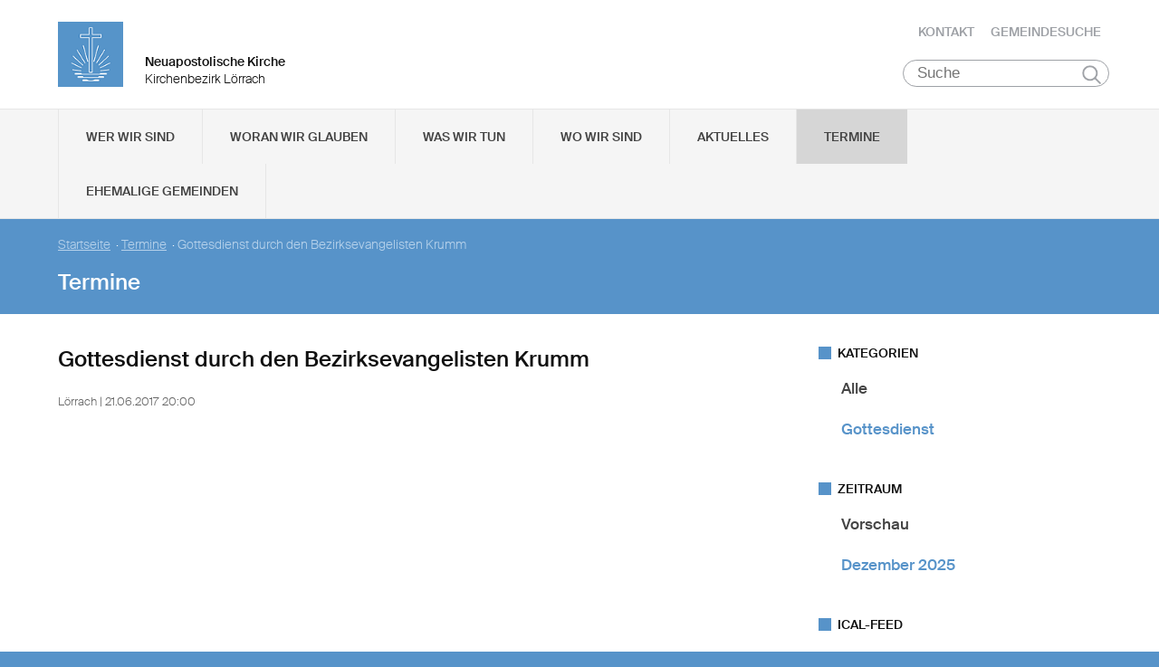

--- FILE ---
content_type: text/html
request_url: https://www.nak-loerrach.de/static/themes/nak_sued/bower_components/iron-jsonp-library/iron-jsonp-library.html
body_size: 2321
content:
<!--
@license
Copyright (c) 2015 The Polymer Project Authors. All rights reserved.
This code may only be used under the BSD style license found at http://polymer.github.io/LICENSE.txt
The complete set of authors may be found at http://polymer.github.io/AUTHORS.txt
The complete set of contributors may be found at http://polymer.github.io/CONTRIBUTORS.txt
Code distributed by Google as part of the polymer project is also
subject to an additional IP rights grant found at http://polymer.github.io/PATENTS.txt
-->
<link rel="import" href="../polymer/polymer.html">

<script>
(function() {
  "use strict";
  /**
    `Polymer.IronJsonpLibraryBehavior` loads a jsonp library.
    Multiple components can request same library, only one copy will load.

    Some libraries require a specific global function be defined.
    If this is the case, specify the `callbackName` property.

    You should use an HTML Import to load library dependencies
    when possible instead of using this element.

    @hero hero.svg
    @demo demo/index.html
    @polymerBehavior
   */
  Polymer.IronJsonpLibraryBehavior = {

    properties: {
      /**
       * True if library has been successfully loaded
       */
      libraryLoaded: {
        type: Boolean,
        value: false,
        notify: true,
        readOnly: true
      },
      /**
       * Not null if library has failed to load
       */
      libraryErrorMessage: {
        type: String,
        value: null,
        notify: true,
        readOnly: true
      }
      // Following properties are to be set by behavior users
      /**
       * Library url. Must contain string `%%callback%%`.
       *
       * `%%callback%%` is a placeholder for jsonp wrapper function name
       *
       * Ex: https://maps.googleapis.com/maps/api/js?callback=%%callback%%
       * @property libraryUrl
       */
      /**
       * Set if library requires specific callback name.
       * Name will be automatically generated if not set.
       * @property callbackName
       */
      /**
       * name of event to be emitted when library loads. Standard is `api-load`
       * @property notifyEvent
       */
      /**
       * event with name specified in `notifyEvent` attribute
       * will fire upon successful load2
       * @event `notifyEvent`
       */
    },

    observers: [
      '_libraryUrlChanged(libraryUrl)'
    ],

    _libraryUrlChanged: function(libraryUrl) {
      // can't load before ready because notifyEvent might not be set
      if (this._isReady && this.libraryUrl)
        this._loadLibrary();
    },

    _libraryLoadCallback: function(err, result) {
      if (err) {
        console.warn("Library load failed:", err.message);
        this._setLibraryErrorMessage(err.message);
      }
      else {
        this._setLibraryErrorMessage(null);
        this._setLibraryLoaded(true);
        if (this.notifyEvent)
          this.fire(this.notifyEvent, result);
      }
    },

    /** loads the library, and fires this.notifyEvent upon completion */
    _loadLibrary: function() {
      LoaderMap.require(
        this.libraryUrl,
        this._libraryLoadCallback.bind(this),
        this.callbackName
      );
    },

    ready: function() {
      this._isReady = true;
      if (this.libraryUrl)
        this._loadLibrary();
    }
  };

  /**
   * LoaderMap keeps track of all Loaders
   */
  var LoaderMap = {
    apiMap: {}, // { hash -> Loader }

    /**
     * @param {Function} notifyCallback loaded callback fn(result)
     * @param {string} jsonpCallbackName name of jsonpcallback. If API does not provide it, leave empty. Optional.
     */
    require: function(url, notifyCallback, jsonpCallbackName) {

      // make hashable string form url
      var name = this.nameFromUrl(url);

      // create a loader as needed
      if (!this.apiMap[name])
        this.apiMap[name] = new Loader(name, url, jsonpCallbackName);

      // ask for notification
      this.apiMap[name].requestNotify(notifyCallback);
    },

    nameFromUrl: function(url) {
      return url.replace(/[\:\/\%\?\&\.\=\-\,]/g, '_') + '_api';
    }
  };

  /** @constructor */
  var Loader = function(name, url, callbackName) {
    this.notifiers = [];  // array of notifyFn [ notifyFn* ]

    // callback is specified either as callback name
    // or computed dynamically if url has callbackMacro in it
    if (!callbackName) {
      if (url.indexOf(this.callbackMacro) >= 0) {
        callbackName = name + '_loaded';
        url = url.replace(this.callbackMacro, callbackName);
      } else {
        this.error = new Error('IronJsonpLibraryBehavior a %%callback%% parameter is required in libraryUrl');
        // TODO(sjmiles): we should probably fallback to listening to script.load
        return;
      }
    }
    this.callbackName = callbackName;
    window[this.callbackName] = this.success.bind(this);
    this.addScript(url);
  };

  Loader.prototype = {

    callbackMacro: '%%callback%%',
    loaded: false,

    addScript: function(src) {
      var script = document.createElement('script');
      script.src = src;
      script.onerror = this.handleError.bind(this);
      var s = document.querySelector('script') || document.body;
      s.parentNode.insertBefore(script, s);
      this.script = script;
    },

    removeScript: function() {
      if (this.script.parentNode) {
        this.script.parentNode.removeChild(this.script);
      }
      this.script = null;
    },

    handleError: function(ev) {
      this.error = new Error("Library failed to load");
      this.notifyAll();
      this.cleanup();
    },

    success: function() {
      this.loaded = true;
      this.result = Array.prototype.slice.call(arguments);
      this.notifyAll();
      this.cleanup();
    },

    cleanup: function() {
      delete window[this.callbackName];
    },

    notifyAll: function() {
      this.notifiers.forEach( function(notifyCallback) {
        notifyCallback(this.error, this.result);
      }.bind(this));
      this.notifiers = [];
    },

    requestNotify: function(notifyCallback) {
      if (this.loaded || this.error) {
        notifyCallback( this.error, this.result);
      } else {
        this.notifiers.push(notifyCallback);
      }
    }
  };
})();
</script>

<!--
  Loads specified jsonp library.

  Example:

      <iron-jsonp-library
        library-url="https://apis.google.com/js/plusone.js?onload=%%callback%%"
        notify-event="api-load"
        library-loaded="{{loaded}}"></iron-jsonp-library>

  Will emit 'api-load' event when loaded, and set 'loaded' to true

  Implemented by  Polymer.IronJsonpLibraryBehavior. Use it
  to create specific library loader elements.

  @demo
-->
<script>
  Polymer({

    is: 'iron-jsonp-library',

    behaviors: [ Polymer.IronJsonpLibraryBehavior ],

    properties: {
      /**
       * Library url. Must contain string `%%callback%%`.
       *
       * `%%callback%%` is a placeholder for jsonp wrapper function name
       *
       * Ex: https://maps.googleapis.com/maps/api/js?callback=%%callback%%
       */
      libraryUrl: String,
      /**
       * Set if library requires specific callback name.
       * Name will be automatically generated if not set.
       */
      callbackName: String,
      /**
       * event with name specified in 'notifyEvent' attribute
       * will fire upon successful load
       */
      notifyEvent: String
      /**
       * event with name specified in 'notifyEvent' attribute
       * will fire upon successful load
       * @event `notifyEvent`
       */

    }
  });

</script>


--- FILE ---
content_type: text/css
request_url: https://www.nak-loerrach.de/static/themes/nak_sued/_theme_elements_54.css?cache=1711445153
body_size: 5829
content:
@charset "UTF-8";
/* Autogenerated CSS */
/* Atom Basisfarben (Sort 1000) */
/* Datenbank Interne Hinweise (Sort 1) */
.article h3 {
  border: 0 none;
  padding: 0; }

.article p {
  line-height: 21px;
  margin-bottom: 10px; }

.article p strong {
  font-size: 14px;
  line-height: 21px;
  font-weight: 500; }

.article p {
  font-size: 14px;
  line-height: 21px;
  font-weight: 300;
  margin-bottom: 10px;
  padding-right: 20px; }

.naknrwbook {
  font-family: 'naknrwbook';
  font-size: 17px;
  text-decoration: none; }

/* Datenbank Termin (Sort 1) */
.apointment_details {
  color: #666;
  font-size: 13px; }

/* Inhalt Download Datei(en) (Sort 1) */
.download_files ul {
  padding: 0px;
  margin-left: 0;
  padding-bottom: 0; }

.download_file li {
  margin-left: 25px; }

/* Inhalt Kontaktformular (Sort 1) */
.contact_form {
  width: 100%;
  padding-left: 0 !important; }

.contact_form label, .contact_form input, .contact_form textarea {
  width: 100%; }

.contact_form input, .contact_form textarea {
  margin-bottom: 18px;
  line-height: 18px;
  font-family: "Suisse", sans-serif; }

.contact_form input {
  padding-left: 4.5px; }

.contact_form textarea {
  padding: 9px 4.5px; }

.contact_form label {
  font-weight: 300; }

.contact_form label.inline {
  font-weight: normal;
  display: inline-block;
  line-height: 16px;
  margin-bottom: 18px; }

.contact_form label.inline input {
  width: auto;
  margin-bottom: 0; }

p.error {
  color: #900; }

/* Inhalt MP3-Player (Sort 1) */
.audiojs {
  box-shadow: none; }

/* Inhalt Sitemap (Sort 1) */
.sitemap ul {
  list-style: none; }

.level_down {
  padding-left: 18px; }

/*.sitemap li a {
 	text-decoration: none;
  	color: #444;
}*/
/* Inhalt Youtube Video (Sort 1) */
.elastic-video {
  position: relative;
  padding-bottom: 55%;
  padding-top: 15px;
  height: 0;
  overflow: hidden; }

.elastic-video iframe {
  position: absolute;
  top: 0;
  left: 0;
  width: 100%;
  height: 100%; }

/* Layout Footer (Sort 1) */
.wrapper_footer {
  background-color: #5793C9;
  padding: 27px 0;
  margin-top: 54px; }

#footer-nav ul li a {
  color: #9EA1A6;
  font-size: 14px;
  font-weight: 500;
  text-transform: uppercase; }

#footer-nav {
  padding: 0 !important; }

#footer-nav ul {
  float: right;
  margin-left: 0; }

#footer-nav ul li a {
  color: #fff;
  font-size: 14px; }

#footer-nav ul li a:hover {
  color: #B7D2EB; }

@media screen and (max-width: 767px) {
  #footer-nav {
    margin-top: 18px; }
  #footer-nav ul {
    float: left;
    padding-left: 0; }
  #footer-nav ul li {
    margin-left: 0 !important;
    margin-right: 18px; } }

#credits {
  padding: 0 !important; }

#credits span {
  font-size: 14px;
  color: #B7D2EB; }

/* Layout Header (Sort 1) */
header {
  background-color: #fff;
  padding: 24px;
  transition: .5s ease;
  -webkit-transition: .5s ease;
  -moz-transition: .5s ease;
  position: relative; }

header form.search {
  position: absolute;
  bottom: 24px;
  right: 20px; }

img#picture_mark {
  display: block;
  height: 72px;
  margin: 0 24px 0 0;
  float: left; }

h1.headline {
  font-weight: 500;
  padding-top: 32px;
  font-size: 14px;
  margin: 0; }

h2.sub-headline {
  font-weight: 300;
  font-size: 14px;
  padding: 0;
  margin: 0;
  line-height: 100%; }

#logo {
  padding-left: 0 !important; }

#top-nav {
  position: relative; }

#top-nav ul {
  display: block;
  position: absolute;
  top: 0;
  right: 0; }

#top-nav ul li a {
  color: #9EA1A6;
  font-size: 14px;
  font-weight: 500;
  text-transform: uppercase; }

#top-nav ul li a:hover {
  color: #333; }

#top-nav button.toggle_search {
  position: absolute;
  right: 45px;
  bottom: 0;
  display: none;
  margin-bottom: 0; }

#top-nav button.hamburger {
  position: absolute;
  right: 0;
  /*    bottom: 0; */
  top: 21px;
  display: none;
  margin-bottom: 0; }

button.hamburger {
  width: 27px;
  height: 27px;
  background-color: #fff;
  padding: 0;
  border: none; }

button.hamburger span {
  display: block;
  height: 3px;
  width: 25px;
  background-color: #9EA1A6;
  margin-bottom: 6px;
  border-radius: 4px; }

button.hamburger:last-child {
  margin-bottom: 0; }

.enableMenu {
  height: inherit; }

.disableMenu {
  height: 0px; }

button.toggle_search {
  background: none;
  border: none;
  padding: 0;
  height: 27px;
  line-height: 27px;
  width: 27px; }

button.toggle_search img {
  height: 27px;
  width: 27px; }

@media screen and (max-width: 768px) {
  nav ul {
    margin: 0; }
  #top-nav {
    position: absolute;
    top: 18px;
    right: 4%;
    width: 100%; }
  #top-nav ul {
    top: -9px; }
  header form.search {
    display: none; }
  #top-nav button.hamburger {
    display: block; }
  header {
    padding: 16px; }
  img#picture_mark {
    display: block;
    height: 48px;
    margin: 0 16px 0 0;
    float: left; }
  h1.headline {
    padding-top: 15px; } }

@media screen and (max-width: 550px) {
  #top-nav ul {
    display: none; }
  #top-nav button.hamburger {
    bottom: inherit; } }

/* Widget Banner (Sort 1) */
.banner {
  padding-bottom: 18px;
  line-height: 0; }

/* Widget ICAL bereitstellen (Sort 1) */
a.black {
  color: #444 !important; }

.widget a.active {
  color: #5793C9 !important; }

/* Widget Meldungen (Sort 1) */
.report_preview {
  margin-bottom: 18px; }

.reportpicture {
  padding-right: 10px !important;
  padding-top: 5px; }

.article_preview {
  padding: 0 !important; }

.wrapper_preview_article {
  margin-bottom: 27px; }

/* Widget Social Media (Sort 1) */
.socialmedia a {
  text-decoration: none; }

.socialmedia {
  margin-left: 25px; }

img.socialmediaicons {
  width: 32px;
  height: 32px; }

/* Widget Text (Sort 1) */
.widget_text ul li {
  font-size: 12px;
  margin-left: 25px; }

/* Atom Headline (Sort 1) */
h1, h2, h3, h5 {
  line-height: 1.5rem;
  margin-bottom: 22px; }

h1 {
  font-size: 14px; }

@media print {
  h1 {
    font-size: 12px; } }

h2 {
  font-size: 24px;
  line-height: 27px; }

@media print {
  h2 {
    font-size: 20px; } }

h3 {
  font-size: 22px; }

@media print {
  h3 {
    font-size: 18px; } }

h4 {
  font-size: 16px;
  line-height: 1.5rem;
  margin-bottom: 0.5rem; }

@media print {
  h4 {
    font-size: 14px; } }

h5 {
  font-size: 14px; }

@media print {
  h5 {
    font-size: 12px; } }

/* Atom Widget Überschrift (Sort 1) */
h5.caption {
  font-family: "Suisse", sans-serif;
  font-size: 14px;
  text-transform: uppercase;
  border-left: 14px solid #5793C9;
  padding-left: 7px;
  font-weight: 500;
  line-height: 14px; }

div + h5.caption {
  margin-top: 14px; }

/* Atom Listenpunkt Navigation (Sort 1) */
li.nav {
  display: block;
  float: left;
  list-style: none;
  margin-left: 18px !important;
  margin-bottom: 0; }

/* Atom Button (Sort 1) */
a.button,
button {
  height: 45px;
  line-height: 45px;
  padding: 0 25px;
  margin-bottom: 12px;
  background: #5793C9;
  border: 1px solid #fff;
  font-family: "Suisse", sans-serif;
  font-weight: 300;
  font-size: 12px;
  text-transform: uppercase;
  cursor: pointer;
  display: inline-block; }

a.button {
  color: #fff !important; }

a.button:hover,
button:hover {
  border: 1px solid #B7D2EB; }

.contact_form_submit {
  margin-bottom: 12px;
  line-height: 12px;
  font-family: "Suisse", sans-serif;
  color: #fff; }

.submenu_close_button {
  float: right;
  margin: 0;
  background-color: #fff;
  color: #333;
  border: 1px solid #ccc;
  outline: none;
  font-weight: 500; }

.submenu_close_button:hover {
  border: 1px solid #bbb; }

/* Atom Zitat (Sort 1) */
blockquote {
  border-left: 3px solid #eee;
  padding: 18px 0 18px 21px; }

blockquote p {
  margin-bottom: 0; }

/* Atom Listenpunkt vertikal (Sort 1) */
li.vert {
  display: block;
  list-style: none;
  margin-bottom: 0.75rem;
  margin-left: 25px;
  font-size: 17px;
  font-weight: 500; }

li.black a {
  color: #000; }

/* Atom Suche (Sort 1) */
form.search {
  display: block; }

form.search input {
  height: 29.75px;
  font-size: 17px;
  border: 1px solid #9EA1A6;
  border-radius: 14.875px;
  padding-left: 14.875px; }

form.search input:focus {
  outline: none; }

form.search button {
  background-image: url("/static/themes/nak_sued/images/search_icon.png");
  background-position: center center;
  background-size: contain;
  background-repeat: no-repeat;
  background-color: transparent;
  height: 20.825px;
  width: 20.825px;
  line-height: 14.875px;
  padding: 0;
  filter: none;
  color: transparent;
  margin-bottom: 0;
  margin-left: -29.75px;
  border: 0 none; }

form.search button:focus {
  outline: none; }

/* Atom Datum (Sort 1) */
span.date {
  font-weight: 300;
  font-size: 12px;
  color: #666; }

@media print {
  span.date {
    font-size: 10px; } }

/* Atom Teaser Wrapper (Sort 1) */
.wrapper-teaser {
  background-color: #5793C9;
  padding: 0;
  margin-bottom: 36px; }

.wrapper-teaser-inner {
  color: #fff !important;
  padding: 0 2%; }

.wrapper-teaser-inner li {
  padding-top: 18px; }

@media print {
  .wrapper-teaser {
    margin-top: 24px;
    background-color: #fff; }
  .wrapper-teaser-inner {
    color: #000 !important; }
  .minh {
    min-height: 0px !important; } }

/* Atom Bild (CMS) (Sort 1) */
img {
  max-width: 100%;
  margin-bottom: 9px; }

.ninetyfour {
  width: 135px;
  height: 90px;
  display: inline-block;
  margin: 30px 20px 30px 0; }

.minh {
  min-height: 100px; }

/* Atom Fließtext (Sort 1) */
p {
  font-size: 17px;
  line-height: 1.25em;
  margin-bottom: 0.75rem; }

@media print {
  p {
    font-size: 11px;
    line-height: 1.25em; } }

.sizelarge p {
  font-size: 18.7px;
  line-height: 1.25em; }

@media print {
  .sizelarge p {
    font-size: 12.1px;
    line-height: 1.25rem; } }

ul li {
  font-size: 17px;
  line-height: 1.25em;
  list-style: square;
  padding-left: 0px;
  margin-left: 0px;
  padding-bottom: 12px; }

@media print {
  ul li {
    font-size: 11px;
    line-height: 1.25rem;
    list-style: square;
    padding-left: 0px;
    margin-left: 0px;
    padding-bottom: 9px; } }

/* Atom Seiten-Inhalt Wrapper (Sort 1) */
.wrapper-content {
  margin-top: 36px; }

/* Inhalt Auflistung Meldungen (Sort 1) */
.picture {
  padding-right: 10px !important; }

.article_preview {
  padding: 0 !important; }

.wrapper_preview_article {
  margin-bottom: 27px; }

a.preview_text {
  color: #111 !important; }

a.read_more {
  font-size: 14px;
  font-weight: 500; }

@media print {
  a.read_more {
    font-size: 10px; } }

@media print {
  span.date, span.categories {
    line-height: 13px;
    vertical-align: top; } }

.wrapper_pages {
  text-align: left;
  padding-left: 0 !important; }

ul.pages {
  display: inline-block;
  list-style: none;
  padding-left: 0;
  margin-left: 0;
  padding-bottom: 0; }

ul.pages li {
  display: block;
  float: left;
  border: 1px solid #ddd;
  background: #fff;
  color: #5793C9;
  height: 36px;
  width: 36px;
  line-height: 36px;
  text-align: center;
  margin-left: -1px; }

ul.pages li:first-child {
  margin-left: 0; }

ul.pages li a {
  display: block;
  height: 100%;
  width: 100%; }

ul.pages li:hover {
  background: #ddd; }

ul.pages li.current_page {
  background: #5793C9;
  border: 1px solid #5793C9;
  color: #fff; }

ul.pages li.current_page a {
  color: #fff !important; }

/* Widget RSS bereitstellen (Sort 1) */
a.black {
  color: #444 !important; }

.widget a.active {
  color: #5793C9 !important; }

/* Atom Anschrift (Sort 1) */
.address {
  font-size: 14px; }

@media print {
  .address {
    font-size: 10px;
    margin-bottom: 0.5rem; } }

/* Atom Gottesdienst-Zeiten (Sort 1) */
.liturgy {
  font-size: 14px; }

@media print {
  .liturgy {
    font-size: 10px;
    margin-bottom: 0.5rem; } }

/* Widget Termine (Sort 1) */
ul.events {
  padding: 0 0px;
  margin: 0 0 20px 0;
  list-style: none; }

ul.events li {
  padding: 9px 5px 9px 0px;
  border-top: 1px solid #EEE;
  font-weight: 300;
  list-style: none; }

ul.events li:first-child {
  border: 0 none;
  padding: 0 5px 10px 0px; }

ul.events li a {
  color: #5793C9;
  font-weight: 500; }

ul.events li small {
  font-weight: 400; }

ul.events li em {
  font-weight: 300;
  font-style: normal; }

.event_preview {
  /*border-bottom: 1px solid #eee;*/
  margin-bottom: 18px;
  padding: 0; }

.event_preview:last-child {
  border-bottom: none; }

span.community {
  margin-bottom: 18px; }

/* Widget Archiv (Sort 1) */
.widget {
  margin-bottom: 36px; }

a.black {
  color: #000 !important; }

.widget a.active {
  color: #5793C9 !important; }

/* Inhalt Gemeindeliste nach Bezirk (Sort 1) */
.gemeindeliste strong {
  font-size: 18px;
  margin-bottom: 10px; }

.gemeindeliste strong > a {
  text-decoration: none; }

.gemeindeliste p {
  /* font-size: 12px; */
  line-height: 21px;
  margin-bottom: 5px; }

.gemeindeicons {
  font-family: 'naknrwbook';
  font-size: 30px;
  line-height: 30px;
  text-decoration: none; }

.gemeindeeintrag {
  margin-bottom: 36px; }

@media print {
  .gemeindeeintrag {
    height: 175px; } }

.community_headline {
  padding-bottom: 4px; }

@media print {
  .community_headline {
    padding-bottom: 0; }
  .community_headline h4 {
    margin-bottom: 0; } }

.commuity_remark {
  font-size: 14px; }

@media print {
  .community_remark {
    font-size: 10px;
    line-height: 0.75rem; } }

/* Inhalt Gemeindevisitenkarte (Sort 1) */
.gemeindeliste strong {
  font-size: 16px;
  margin-bottom: 10px; }

.gemeindeliste strong > a {
  text-decoration: none;
  padding-bottom: 35px; }

.gemeindeliste h4 {
  padding-bottom: 3px; }

.gemeindeicons {
  font-family: 'naknrwbook';
  font-size: 30px;
  line-height: 30px;
  text-decoration: none; }

.community_card {
  padding-bottom: 36px; }

.contact_info {
  font-size: 14px; }

/* Atom Bild (extern) (Sort 1) */
.pic {
  width: 100%;
  margin-bottom: 6px;
  padding-bottom: 66.67%;
  background-position: center;
  background-repeat: no-repeat;
  background-size: cover;
  margin-top: 3px;
  -ms-behavior: url(backgroundsize.min.htc); }

/* Widget Vorschau (Sort 1) */
a.black {
  color: #444 !important; }

.widget a.active {
  color: #5793C9 !important; }

/* Inhalt Auflistung Termine (Sort 1) */
.monthunderline {
  border-bottom: solid 3px;
  border-color: #5793C9;
  font-size: 17px;
  font-weight: 500;
  margin-bottom: 9px;
  display: block;
  width: 100%;
  text-transform: uppercase;
  page-break-after: avoid; }

ul.calendar {
  padding: 0 0px;
  margin: 0 0 36px 0;
  list-style: none;
  page-break-inside: auto; }

ul.calendar li {
  padding: 15px 0;
  border-top: 1px solid #EEE;
  line-height: 1.25rem;
  font-weight: 300;
  font-size: 17px;
  list-style: none; }

@media print {
  ul.calendar li {
    padding: 2mm 0;
    font-size: 11pt;
    line-height: 1.25rem;
    list-style: none;
    page-break-inside: avoid; } }

ul.calendar span.location {
  line-height: 1.25rem;
  font-size: 15px;
  color: #666; }

ul.calendar li.noborder {
  border-top: 0 none; }

ul.calendar li.weekday-SO {
  border-top: 1px solid #fff;
  background-color: #eee; }

ul.calendar li a {
  color: #5793C9;
  font-weight: 500; }

@media print {
  ul.calendar li a {
    color: #111;
    font-size: 11pt;
    font-weight: initial; } }

ul.calendar li p {
  margin-bottom: 0; }

@media print {
  ul.calendar li p {
    font-size: 11pt; } }

ul.calendar li small, ul.calendar li span {
  font-weight: 400; }

ul.calendar li em {
  font-weight: 300;
  font-style: normal; }

@media print {
  ul.calendar li em {
    font-size: 11pt; } }

ul.calendar li span {
  font-weight: 300; }

span.calendar_text li {
  list-style: square;
  border-top: none; }

span.placeholder {
  opacity: 0; }

/* Datenbank Meldungen  (Sort 1) */
.titleimage {
  padding-bottom: 36px; }

.newsarticle {
  /*  padding-right: 4% !important; */
  margin-bottom: 36px; }

.intro {
  font-weight: 500; }

.release_date {
  margin-bottom: 9px; }

.article h3 {
  border: 0 none;
  padding: 0; }

.article p {
  font-size: 12px;
  line-height: 1.25em;
  font-weight: 300;
  margin-bottom: 10px;
  padding-right: 20px; }

.article p strong {
  font-size: 12px;
  line-height: 1.25em;
  font-weight: 500; }

.naknrwbook {
  font-family: 'naknrwbook';
  font-size: 12px;
  text-decoration: none; }

big {
  font-size: 21px;
  font-weight: 500; }

/* Inhalt Teaser (Sort 1) */
.breadcrumbs {
  padding: 18px 0;
  margin: 0;
  list-style: none; }

.breadcrumbs li {
  font-size: 14px;
  display: inline; }

.breadcrumbs li a {
  text-decoration: underline;
  font-size: 14px; }

.breadcrumbs li a,
.breadcrumbs li strong {
  font-size: 14px;
  font-weight: 300;
  display: inline-block;
  color: #B7D2EB; }

.breadcrumbs li a {
  text-decoration: underline; }

/* Wort zum Monat (Sort 1) */
.wordmonth a {
  color: #000 !important; }

/* Atom Kategorien (Sort 1) */
span.categories {
  font-weight: 300;
  font-size: 12px;
  color: #666; }

@media print {
  span.categories {
    font-size: 10px; } }

/* Inhalt Gemeinden des Bezirks als Karte (Sort 1) */
google-map {
  height: 400px; }

.map {
  padding-bottom: 27px; }

.map a {
  font-family: "Suisse", sans-serif;
  font-weight: 500; }

.map_address {
  float: right;
  padding: 10% 0 0 9px;
  font-weight: 500; }

.map_address a {
  padding-bottom: 2px; }

.map_address img {
  width: 20px;
  float: left; }

.map_picture {
  float: left; }

.map_picture img {
  max-width: 100px; }

.nakMapNew {
  width: 100%;
  height: 400px;
  background-color: grey;
  margin: 0 0 40px 0;
  -webkit-animation: undark 0.8s forwards;
  /* for less modern browsers */
  animation: undark 0.8s forwards; }

.nakMapNew .mapboxgl-control-container button {
  line-height: unset;
  padding: 0;
  margin: 0; }

.nakMapNew .location_marker {
  cursor: pointer;
  width: 36px;
  height: 36px;
  margin: 0px; }

.font_map_popup {
  font-family: "Suisse", sans-serif;
  font-size: 13px; }

.mapboxgl-popup-close-button {
  font-size: 18px;
  height: 24px;
  line-height: 24px;
  width: 24px;
  padding: 0px; }

.mapnew_popup {
  display: flex;
  gap: 8px; }

.mapnew_picture img {
  max-width: 100px; }

.mapnew_address img {
  width: 20px; }

@media screen and (max-width: 767px) {
  .nakMapNew {
    height: 280px;
    /*margin: 60px 0;*/ } }

/* Atom Gemeindeicons (Sort 1) */
.community_icon {
  height: 18px; }

@media print {
  .community_icon {
    height: 18px;
    margin-bottom: 0; } }

/* Widget Kategorieauswahl Beispiel (Sort 1) */
.report_preview {
  margin-bottom: 18px; }

.reportpicture {
  padding-right: 10px !important;
  padding-top: 5px; }

.article_preview {
  padding: 0 !important; }

.wrapper_preview_article {
  margin-bottom: 27px; }

/* Atom Paginierung (Sort 1) */
.wrapper_pages {
  text-align: left;
  padding-left: 0 !important; }

ul.pages {
  display: inline-block;
  list-style: none; }

ul.pages li {
  display: block;
  float: left;
  border: 1px solid #ddd;
  background: #fff;
  height: 1.5rem;
  width: 2.25rem;
  --line-height: 1.25rem;
  text-align: center;
  margin-left: -1px; }

ul.pages li:first-child {
  margin-left: 0; }

ul.pages li a {
  display: block;
  height: 100%;
  width: 100%; }

ul.pages li:hover {
  background: #ddd; }

ul.pages li.current_page {
  background: #5793C9;
  border: 1px solid #5793C9; }

ul.pages li.current_page a {
  color: #fff !important; }

/* Atom Widget Wrapper (Sort 1) */
.widget_wrapper ul {
  font-size: 18px;
  padding-left: 0;
  margin-left: 0;
  padding-bottom: 0; }

/* Inhalt Galerie (Sort 1) */
div.block-gallery {
  margin: 0 -9px;
  padding: 18px 0; }

div.block-gallery div {
  padding: 9px; }

div.block-gallery div img {
  margin: 0; }

.gallery-image {
  line-height: 0; }

/* Atom Media (Sort 1) */
img {
  max-width: 100%;
  margin-bottom: 9px; }

.ninetyfour {
  width: 135px;
  height: 90px;
  display: inline-block;
  margin: 30px 20px 30px 0; }

.minh {
  min-height: 100px; }

/* Layout Menü  (Sort 1) */
#menu, #mobile_menu {
  background: #F5F5F5;
  border-top: 1px solid #e6e6e6;
  border-bottom: 1px solid #e6e6e6; }

#menu ul {
  padding-bottom: 0;
  list-style: none;
  padding-left: 0;
  margin-left: 0; }

#mobile_menu form.search {
  display: block;
  margin: 16px; }

#mobile_menu form.search input {
  width: 80%; }

nav {
  border: 0;
  padding: 0;
  font-size: 0;
  padding-left: 2%;
  padding-right: 2%;
  list-style: none; }

nav li {
  display: inline-block;
  position: relative;
  padding: 0;
  margin: 0;
  border-left: 1px solid #e6e6e6; }

nav li:last-child {
  border-right: 1px solid #e6e6e6; }

nav li a {
  display: block;
  line-height: 20px;
  color: #444 !important;
  text-decoration: none;
  border: 0;
  font-size: 14px;
  font-weight: 500;
  margin: 0;
  padding: 20px 30px;
  text-transform: uppercase; }

nav li.active a,
nav li a:hover {
  background: #d6d6d6; }

#menu li.active_sub a,
#mobile_menu li.active_sub a {
  background: #e6e6e6; }

@media screen and (max-width: 1200px) {
  #menu li a {
    padding: 20px 9px; } }

@media screen and (min-width: 769px) {
  #mobile_menu {
    display: none; } }

@media screen and (max-width: 768px) {
  #menu {
    display: none; }
  #mobile_menu {
    overflow: hidden;
    max-height: 0;
    transition: max-height 0.3s ease-out; }
  #mobile_menu.open {
    max-height: initial; }
  .menu_wrapper, .menu_wrapper ul, nav {
    padding: 0 !important; }
  .menu_wrapper ul li a, nav li a {
    padding-left: 4% !important; }
  #mobile_menu li {
    width: 100%;
    border-left: none !important;
    border-top: 1px solid #e6e6e6; }
  #mobile_menu li.sub_mobile {
    border: none;
    display: block; }
  #mobile_menu li:first-child {
    border-top: 1px solid #e6e6e6; }
  #mobile_menu li:last-child {
    border-right: none; }
  #mobile_menu li a {
    padding-left: 0; } }

#submenu {
  background-color: #e6e6e6;
  padding: 0px 0;
  overflow: hidden;
  transition: 1s ease; }

#submenu a {
  display: block; }

#submenu .submenu_wrapper ul {
  opacity: 0; }

#submenu .submenu_wrapper div.open ul {
  opacity: 1;
  position: relative;
  padding-bottom: 81px; }

#mobile_submenu .submenu_wrapper {
  padding: 0 4% !important; }

.submenu_wrapper {
  position: relative; }

.submenu_wrapper ul {
  list-style: none;
  position: relative;
  overflow: hidden;
  padding: 18px 2%;
  transition: 1s ease;
  margin-left: 0; }

.submenu_wrapper div {
  max-height: 0;
  transition: max-height 0.3s ease-out; }

.submenu_wrapper div.open {
  max-height: 500px; }

#submenu div ul li {
  display: inline-block;
  padding: 0;
  border-right: 0;
  font-weight: 500; }

#submenu div ul li.item_single {
  padding-right: 10px; }

#submenu div ul li.item_single a {
  border-top: 1px solid #ccc; }

#submenu div ul li.item_grouped {
  border-left: 1px solid #ccc;
  margin-left: -1px; }

#submenu div ul li.item_grouped:first-child {
  border-left: 0 none; }

#submenu div ul li a {
  padding: 9px 18px; }

#submenu ul li.closebutton:hover {
  background: none; }

#submenu ul li.closebutton {
  background: none;
  border: none;
  float: right;
  position: absolute;
  bottom: 18px;
  right: 2%; }

#submenu div ul li ul {
  padding: 18px 0 9px !important; }

#submenu div ul li ul li {
  border: none;
  width: 100%; }

#submenu div ul li ul li:last-child {
  margin-bottom: 9px; }

#submenu h3 {
  margin-bottom: 0;
  padding: 9px 18px 0;
  font-weight: 300; }

div.button_close {
  padding-top: 18px; }

@media screen and (max-width: 1024px) {
  .mobile_submenu {
    background-color: #e6e6e6;
    padding: 0px 0; }
  .submenu_wrapper {
    position: relative; }
  .mobile_submenu ul {
    list-style: none;
    position: relative;
    max-height: 0;
    transition: max-height 0.3s ease-out;
    overflow: hidden;
    margin-left: 0; }
  .mobile_submenu a {
    font-weight: 400 !important; }
  .mobile_submenu ul.toggle {
    max-height: initial; }
  .mobile_submenu ul li {
    display: block;
    border-left: 0px !important;
    margin-bottom: -1px;
    padding: 0;
    border-bottom: 1px solid #e6e6e6; }
  .mobile_submenu ul li:first-child {
    border-top: 1px solid #e6e6e6; }
  .mobile_submenu ul li ul {
    max-height: initial; }
  .mobile_submenu ul li ul li:last-child {
    margin-bottom: 18px; }
  .mobile_submenu button {
    position: absolute;
    right: 4%;
    bottom: 0;
    margin: 0;
    background-color: #fff;
    color: #333;
    border: 1px solid #ccc; }
  .mobile_submenu h3 {
    font-weight: 300;
    padding-top: 18px;
    margin-left: 2%; } }

/* Inhalt Suche (Sort 1) */
.content_search input {
  padding: 4px 3px;
  font-size: 12px;
  line-height: 1.2em; }

.content_search button {
  color: #fff;
  border: 0 none;
  padding: 4px 15px;
  font-size: 12px;
  line-height: 1.5em;
  height: auto; }

.content_search p.help {
  font-size: 12px; }

.flex-box {
  display: flex; }

.flex-grow {
  flex-grow: 1; }

.flex-fixed {
  flex-shrink: 0;
  flex-grow: 0; }

mark.first {
  background-color: #ffeb00;
  display: inline-block;
  padding: 1px 3px; }

/* Inhalt  Countdown (Sort 1) */
:host {
  display: block; }

#clock {
  font-family: Arial, Verdana, sans-serif;
  font-weight: bold;
  font-size: var(--digits-size, 50px);
  list-style: none;
  padding: 0;
  margin: 0; }

#clock li {
  display: inline-block; }

#clock em {
  display: block;
  text-align: center;
  font-size: 13px;
  line-height: 18px; }

#clock .num {
  position: relative;
  display: block;
  padding: 5px 15px;
  border-radius: 4px;
  color: var(--digits-color, #fff);
  box-shadow: var(--box-shadow, 1px 1px 1px #555);
  background-color: var(--bg-color, #333); }

#clock .num:after {
  content: '';
  position: absolute;
  left: 0;
  top: 50%;
  width: 100%;
  height: 3px;
  background-color: #111; }

flip-countdown {
  padding: 0;
  text-align: center; }

flip-countdown ul li {
  margin: 0;
  padding: 0;
  font-size: 60px;
  line-height: 60px; }

flip-countdown ul li:before {
  display: none; }

flip-countdown ul li .num {
  font-family: Monospace;
  margin-right: 0; }

.flip-countdown-0 #clock.flip-countdown .num.flip-countdown {
  padding: 0.5vw 0.5vw 0vw 0.5vw; }

flip-countdown em {
  font-weight: 300;
  font-style: normal;
  font-size: 1vw;
  display: none; }

.flip-countdown-0 #clock.flip-countdown .num.flip-countdown:after {
  background: rgba(0, 0, 0, 0.8);
  height: 2px; }

@media screen and (max-width: 1065px) {
  flip-countdown ul li {
    font-size: 40px;
    line-height: 36px; }
  .flip-countdown-0 #clock.flip-countdown .num.flip-countdown {
    padding: 5px 8px 0 8px; }
  flip-countdown em {
    font-size: 12px !important; }
  .flip-countdown-0 #clock.flip-countdown .num.flip-countdown:after {
    background: rgba(0, 0, 0, 0.8);
    height: 2px; } }

@media screen and (max-width: 842px) {
  flip-countdown ul li {
    font-size: 28px;
    line-height: 36px; }
  .flip-countdown-0 #clock.flip-countdown .num.flip-countdown {
    padding: 3px 5px 0 5px; }
  flip-countdown em {
    font-size: 8px !important; }
  .flip-countdown-0 #clock.flip-countdown .num.flip-countdown:after {
    background: rgba(0, 0, 0, 0.8);
    height: 1px; } }

@media screen and (max-width: 390px) {
  flip-countdown ul li {
    font-size: 24px;
    line-height: 36px; }
  .flip-countdown-0 #clock.flip-countdown .num.flip-countdown {
    padding: 3px 5px 0 5px; }
  flip-countdown em {
    font-size: 8px !important; }
  .flip-countdown-0 #clock.flip-countdown .num.flip-countdown:after {
    background: rgba(0, 0, 0, 0.8);
    height: 1px; } }

/* Inhalt Teaser Startseite Slider (Sort 1) */
.wrapper-teaser-inner-slider {
  color: #fff !important;
  padding: 0 2%; }

.wrapper-teaser-inner-slider li {
  padding-top: 18px; }

.slick-prev, .slick-next {
  display: none !important; }

.slick-next::before {
  content: '→'; }

.slick-prev::before {
  content: '←'; }

.slick-prev::before, .slick-next::before {
  font-size: 0px; }

.slick-dots {
  position: absolute;
  bottom: 4%;
  display: block;
  width: 100%;
  padding: 0;
  margin: 0;
  list-style: none;
  height: 24px;
  line-height: 0;
  font-size: 0; }

.slick-dots li button {
  font-size: 0;
  line-height: 0;
  display: inline-block;
  width: 8px;
  height: 8px;
  margin: 6px;
  margin-left: 0px;
  padding: 0;
  cursor: pointer;
  color: transparent;
  border: 0;
  outline: none;
  background: transparent;
  border: 1px solid #fff; }

.slick-dots li:only-child {
  display: none; }

.slick-dots li.slick-active button {
  background: #fff;
  border: 1px solid #fff; }

.wrapper-teaser-inner-slider li {
  padding-top: 18px;
  display: inline; }

.teasertext-slider,
.teaserimage-slider {
  display: table-cell !important;
  float: none !important; }

.teaserimage-slider {
  padding-right: 2%;
  height: 400px;
  background-repeat: no-repeat;
  background-size: cover;
  background-position: center; }

.teasertext-slider {
  padding-left: 0 !important;
  padding-top: 27px;
  padding-bottom: 34px; }

.teasertext-slider p h4,
.teasertext-slider p a {
  color: #fff;
  text-decoration: underline; }

@media screen and (max-width: 1023px) {
  .teasertext-slider h2 {
    line-height: 130%;
    font-size: 20px !important; }
  .teasertext-slider p {
    line-height: 130%;
    font-size: 18px !important; } }

@media print {
  .slick-initialized .slick-slide {
    display: none; } }

/* Inhalt Textblock zeitgesteuert (Optional Bild/Dokument) (Sort 1) */
figcaption > small {
  text-align: center;
  display: block; }

.atright {
  float: right;
  padding: 5px 0 0 10px;
  width: 50%; }

.atright div {
  margin-bottom: 0; }

.atleft {
  float: left;
  padding: 5px 10px 0 0;
  width: 50%; }

.atleft div {
  margin-bottom: 0; }

/* Widget Zentrale Mitteilungen (Sort 1) */
.wrapper-announcements {
  background-color: #d5d5d5;
  padding: 15px 0 15px 0;
  margin-bottom: 24px; }

.wrapper-announcements-inner {
  color: #000 !important;
  padding: 0 2%; }


--- FILE ---
content_type: application/javascript
request_url: https://www.nak-loerrach.de/static/themes/nak_sued/bower_components/jsonlylightbox/js/lightbox.min.js
body_size: 2819
content:
"use strict";
/**
 * jsOnlyLightbox 0.5.5
 * Copyright © 2014 Felix Hagspiel - http://jslightbox.felixhagspiel.de
 *
 * @license MIT
 * - Free for use in both personal and commercial projects
 */
"use strict";function Lightbox(){function t(){return window.innerHeight||document.documentElement.offsetHeight}function e(){return window.innerWidth||document.documentElement.offsetWidth}function n(t,e,n,o){t.addEventListener?t.addEventListener(e,n,o||!1):t.attachEvent&&t.attachEvent("on"+e,n)}function o(t,e){return t&&e?new RegExp("(^|\\s)"+e+"(\\s|$)").test(t.className):void 0}function i(t,e){return t&&e?(t.className=t.className.replace(new RegExp("(?:^|\\s)"+e+"(?!\\S)"),""),t):void 0}function r(t,e){return t&&e?(o(t,e)||(t.className+=" "+e),t):void 0}function a(t){return"undefined"!=typeof t}function p(t,e){if(!t||!a(t))return!1;var n;return t.getAttribute?n=t.getAttribute(e):t.getAttributeNode&&(n=t.getAttributeNode(e).value),a(n)&&""!==n?n:!1}function c(t,e){if(!t||!a(t))return!1;var n;return t.getAttribute?n=t.getAttribute(e):t.getAttributeNode&&(n=t.getAttributeNode(e).value),"string"==typeof n}function l(t){n(t,"click",function(e){s(e),u(e),D=p(t,W+"-group")||!1,P=t,A(t,!1,!1,!1)},!1)}function s(t){t.stopPropagation?t.stopPropagation():t.returnValue=!1}function u(t){t.preventDefault?t.preventDefault():t.returnValue=!1}function m(t){for(var e=[],n=0;n<M.thumbnails.length;n++)p(M.thumbnails[n],W+"-group")===t&&e.push(M.thumbnails[n]);return e}function d(t,e){for(var n=m(e),o=0;o<n.length;o++)if(p(t,"src")===p(n[o],"src")&&p(t,W+"-index")===p(n[o],W+"-index")&&p(t,W)===p(n[o],W))return o}function g(){if(D){var t=new Image,e=new Image,n=d(P,D);n===j.length-1?(t.src=p(j[j.length-1],W)||j[j.length-1].src,e.src=p(j[0].src,W)||j[0].src):0===n?(t.src=p(j[j.length-1],W)||j[j.length-1].src,e.src=p(j[1],W)||j[1].src):(t.src=p(j[n-1],W)||j[n-1].src,e.src=p(j[n+1],W)||j[n+1].src)}}function f(){if(!N){v();var t=function(){if(r(M.box,T+"-loading"),!S&&"number"==typeof M.opt.loadingAnimation){var t=0;y=setInterval(function(){r(X[t],T+"-active"),setTimeout(function(){i(X[t],T+"-active")},M.opt.loadingAnimation),t=t>=X.length?0:t+=1},M.opt.loadingAnimation)}};I=setTimeout(t,500)}}function v(){if(!N&&(i(M.box,T+"-loading"),!S&&"string"!=typeof M.opt.loadingAnimation&&M.opt.loadingAnimation)){clearInterval(y);for(var t=0;t<X.length;t++)i(X[t],T+"-active")}}function h(){if(!$){if($=document.createElement("span"),r($,T+"-next"),M.opt.nextImg){var t=document.createElement("img");t.setAttribute("src",M.opt.nextImg),$.appendChild(t)}else r($,T+"-no-img");n($,"click",function(t){s(t),M.next()},!1),M.box.appendChild($)}if(r($,T+"-active"),!_){if(_=document.createElement("span"),r(_,T+"-prev"),M.opt.prevImg){var e=document.createElement("img");e.setAttribute("src",M.opt.prevImg),_.appendChild(e)}else r(_,T+"-no-img");n(_,"click",function(t){s(t),M.prev()},!1),M.box.appendChild(_)}r(_,T+"-active")}function b(){if(M.opt.responsive&&$&&_){var e=t()/2-$.offsetHeight/2;$.style.top=e+"px",_.style.top=e+"px"}}function x(t){function e(t){return"boolean"==typeof t?t:!0}if(t||(t={}),M.opt={boxId:t.boxId||!1,controls:e(t.controls),dimensions:e(t.dimensions),captions:e(t.captions),prevImg:"string"==typeof t.prevImg?t.prevImg:!1,nextImg:"string"==typeof t.nextImg?t.nextImg:!1,hideCloseBtn:t.hideCloseBtn||!1,closeOnClick:"boolean"==typeof t.closeOnClick?t.closeOnClick:!0,nextOnClick:e(t.nextOnClick),loadingAnimation:void 0===t.loadingAnimation?!0:t.loadingAnimation,animElCount:t.animElCount||4,preload:e(t.preload),carousel:e(t.carousel),animation:"number"==typeof t.animation||t.animation===!1?t.animation:400,responsive:e(t.responsive),maxImgSize:t.maxImgSize||.8,keyControls:e(t.keyControls),hideOverflow:t.hideOverflow||!0,onopen:t.onopen||!1,onclose:t.onclose||!1,onload:t.onload||!1,onresize:t.onresize||!1,onloaderror:t.onloaderror||!1,onimageclick:"function"==typeof t.onimageclick?t.onimageclick:!1},M.opt.boxId){M.box=document.getElementById(M.opt.boxId);var o=M.box.getAttribute("class");o.search(T+" ")<0&&M.box.setAttribute("class",o+" "+T)}else if(!M.box){var a=document.getElementById(z);a||(a=document.createElement("div")),a.setAttribute("id",z),a.setAttribute("class",T),M.box=a,B.appendChild(M.box)}if(M.box.innerHTML=L,N&&r(M.box,T+"-ie8"),M.wrapper=document.getElementById(z+"-contentwrapper"),!M.opt.hideCloseBtn){var p=document.createElement("span");p.setAttribute("id",z+"-close"),p.setAttribute("class",T+"-close"),p.innerHTML="X",M.box.appendChild(p),n(p,"click",function(t){s(t),M.close()},!1)}if(!N&&M.opt.closeOnClick&&n(M.box,"click",function(t){s(t),M.close()},!1),"string"==typeof M.opt.loadingAnimation)w=document.createElement("img"),w.setAttribute("src",M.opt.loadingAnimation),r(w,T+"-loading-animation"),M.box.appendChild(w);else if(M.opt.loadingAnimation){M.opt.loadingAnimation="number"==typeof M.opt.loadingAnimation?M.opt.loadingAnimation:200,w=document.createElement("div"),r(w,T+"-loading-animation");for(var c=0;c<M.opt.animElCount;)X.push(w.appendChild(document.createElement("span"))),c++;M.box.appendChild(w)}M.opt.responsive?(n(window,"resize",function(){M.resize()},!1),r(M.box,T+"-nooverflow")):i(M.box,T+"-nooverflow"),M.opt.keyControls&&n(document,"keydown",function(t){q&&(s(t),39===t.keyCode?M.next():37===t.keyCode?M.prev():27===t.keyCode&&M.close())},!1)}function A(t,e,i,c){if(!t&&!e)return!1;D=e||D||p(t,W+"-group"),D&&(j=m(D),"boolean"!=typeof t||t||(t=j[0])),R.img=new Image,P=t;var l;l="string"==typeof t?t:p(t,W)?p(t,W):p(t,"src"),V=!1,q||("number"==typeof M.opt.animation&&r(R.img,T+"-animate-transition "+T+"-animate-init"),q=!0,M.opt.onopen&&M.opt.onopen(R)),M.opt&&a(M.opt.hideOverflow)&&!M.opt.hideOverflow||B.setAttribute("style","overflow: hidden"),M.box.setAttribute("style","padding-top: 0"),M.wrapper.innerHTML="",M.wrapper.appendChild(R.img),M.opt.animation&&r(M.wrapper,T+"-animate");var u=p(t,W+"-caption");if(u&&M.opt.captions){var d=document.createElement("p");d.setAttribute("class",T+"-caption"),d.innerHTML=u,M.wrapper.appendChild(d)}r(M.box,T+"-active"),N&&r(M.wrapper,T+"-active"),M.opt.controls&&j.length>1&&(h(),b()),R.img.onerror=function(t){M.opt.onloaderror&&(t._happenedWhile=c?c:!1,M.opt.onloaderror(t))},R.img.onload=function(){if(R.originalWidth=this.naturalWidth||this.width,R.originalHeight=this.naturalHeight||this.height,N||S){var t=new Image;t.setAttribute("src",l),R.originalWidth=t.width,R.originalHeight=t.height}var e=setInterval(function(){o(M.box,T+"-active")&&(r(M.wrapper,T+"-wrapper-active"),"number"==typeof M.opt.animation&&r(R.img,T+"-animate-transition"),i&&i(),v(),clearTimeout(I),M.opt.preload&&g(),M.opt.nextOnClick&&(r(R.img,T+"-next-on-click"),n(R.img,"click",function(t){s(t),M.next()},!1)),M.opt.onimageclick&&n(R.img,"click",function(t){s(t),M.opt.onimageclick(R)},!1),M.opt.onload&&M.opt.onload(c),clearInterval(e),M.resize())},10)},R.img.setAttribute("src",l),f()}var w,y,I,C,k,E,H,O="jslghtbx",T=O,z=O,W="data-"+O,M=this,N=!1,S=!1,B=document.getElementsByTagName("body")[0],L='<div class="'+O+'-contentwrapper" id="'+O+'-contentwrapper" ></div>',V=!1,D=!1,P=!1,R={},j=[],q=!1,X=[],$=!1,_=!1;M.opt={},M.box=!1,M.wrapper=!1,M.thumbnails=[],M.load=function(t){navigator.appVersion.indexOf("MSIE 8")>0&&(N=!0),navigator.appVersion.indexOf("MSIE 9")>0&&(S=!0),x(t);for(var e=document.querySelectorAll("["+W+"]"),n=0;n<e.length;n++)c(e[n],W)&&(e[n].setAttribute(W+"-index",n),M.thumbnails.push(e[n]),l(e[n]))},M.open=function(t,e){t&&e&&(e=!1),A(t,e,!1,!1)},M.resize=function(){if(R.img){C=e(),k=t();var n=M.box.offsetWidth,o=M.box.offsetHeight;!V&&R.img&&R.img.offsetWidth&&R.img.offsetHeight&&(V=R.img.offsetWidth/R.img.offsetHeight),Math.floor(n/V)>o?(E=o*V,H=o):(E=n,H=n/V),E=Math.floor(E*M.opt.maxImgSize),H=Math.floor(H*M.opt.maxImgSize),(M.opt.dimensions&&H>R.originalHeight||M.opt.dimensions&&E>R.originalWidth)&&(H=R.originalHeight,E=R.originalWidth),R.img.setAttribute("width",E),R.img.setAttribute("height",H),R.img.setAttribute("style","margin-top:"+(t()-H)/2+"px"),setTimeout(b,200),M.opt.onresize&&M.opt.onresize(R)}},M.next=function(){if(D){var t=d(P,D)+1;if(j[t])P=j[t];else{if(!M.opt.carousel)return;P=j[0]}"number"==typeof M.opt.animation?(i(R.img,T+"-animating-next"),setTimeout(function(){var t=function(){setTimeout(function(){r(R.img,T+"-animating-next")},M.opt.animation/2)};A(P,!1,t,"next")},M.opt.animation/2)):A(P,!1,!1,"next")}},M.prev=function(){if(D){var t=d(P,D)-1;if(j[t])P=j[t];else{if(!M.opt.carousel)return;P=j[j.length-1]}"number"==typeof M.opt.animation?(i(R.img,T+"-animating-prev"),setTimeout(function(){var t=function(){setTimeout(function(){r(R.img,T+"-animating-next")},M.opt.animation/2)};A(P,!1,t,"prev")},M.opt.animation/2)):A(P,!1,!1,"prev")}},M.close=function(){D=!1,P=!1;var t=R;R={},j=[],q=!1,i(M.box,T+"-active"),i(M.wrapper,T+"-wrapper-active"),i($,T+"-active"),i(_,T+"-active"),M.box.setAttribute("style","padding-top: 0px"),v(),N&&M.box.setAttribute("style","display: none"),M.opt&&a(M.opt.hideOverflow)&&!M.opt.hideOverflow||B.setAttribute("style","overflow: auto"),M.opt.onclose&&M.opt.onclose(t)}}